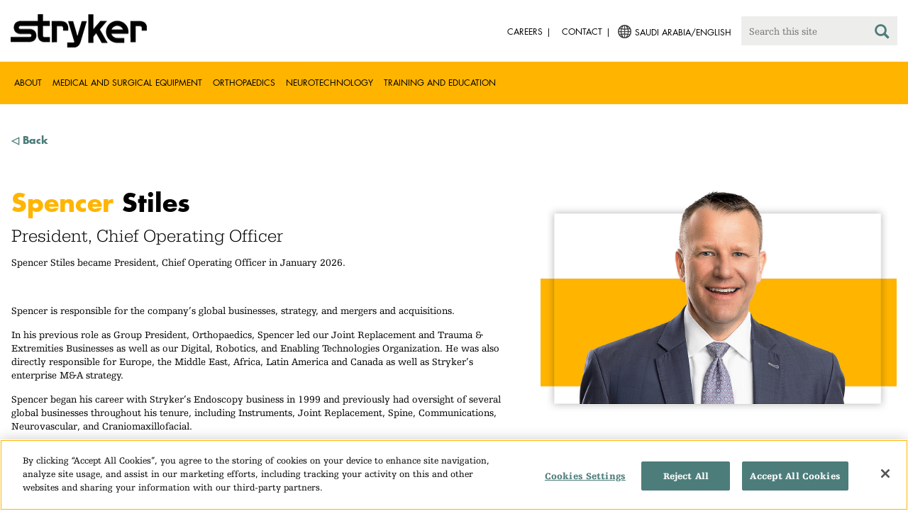

--- FILE ---
content_type: text/html;charset=utf-8
request_url: https://www.stryker.com/sa/en/about/our-management/leaders/9569.html
body_size: 6280
content:

<!doctype html>

<html lang="en-sa">
<head>
  <!-- Google Tag Manager (noscript) -->
  <noscript><iframe class="optanon-category-C0004" data-src="https://www.googletagmanager.com/ns.html?id=GTM-5K8WWJT" height="0" width="0" style="display:none;visibility:hidden"></iframe></noscript>
  <!-- End Google Tag Manager (noscript) -->
  
<meta charset="utf-8"/>







<script defer="defer" type="text/javascript" src="https://rum.hlx.page/.rum/@adobe/helix-rum-js@%5E2/dist/rum-standalone.js" data-routing="env=prod,tier=publish,ams=Stryker Corporation"></script>
<link rel="alternate" hreflang="en-US" href="https://www.stryker.com/us/en/about/our-management/leaders/9569.html"/>

<link rel="alternate" hreflang="es-AR" href="https://www.stryker.com/ar/es/about/our-management/leaders/9569.html"/>

<link rel="alternate" hreflang="en-AR" href="https://www.stryker.com/ar/en/about/our-management/leaders/9569.html"/>

<link rel="alternate" hreflang="en-AU" href="https://www.stryker.com/au/en/about/our-management/leaders/9569.html"/>

<link rel="alternate" hreflang="en-AT" href="https://www.stryker.com/at/en/about/our-management/leaders/9569.html"/>

<link rel="alternate" hreflang="de-AT" href="https://www.stryker.com/at/de/about/our-management/leaders/9569.html"/>

<link rel="alternate" hreflang="en-BH" href="https://www.stryker.com/bh/en/about/our-management/leaders/9569.html"/>

<link rel="alternate" hreflang="en-BR" href="https://www.stryker.com/br/en/about/our-management/leaders/9569.html"/>

<link rel="alternate" hreflang="pt-BR" href="https://www.stryker.com/br/pt/about/our-management/leaders/9569.html"/>

<link rel="alternate" hreflang="fr-CA" href="https://www.stryker.com/ca/fr/about/our-management/leaders/9569.html"/>

<link rel="alternate" hreflang="en-CA" href="https://www.stryker.com/ca/en/about/our-management/leaders/9569.html"/>

<link rel="alternate" hreflang="en-CL" href="https://www.stryker.com/cl/en/about/our-management/leaders/9569.html"/>

<link rel="alternate" hreflang="es-CL" href="https://www.stryker.com/cl/es/about/our-management/leaders/9569.html"/>

<link rel="alternate" hreflang="en-CN" href="https://www.stryker.com/cn/en/about/our-management/leaders/9569.html"/>

<link rel="alternate" hreflang="en-CO" href="https://www.stryker.com/co/en/about/our-management/leaders/9569.html"/>

<link rel="alternate" hreflang="es-CO" href="https://www.stryker.com/co/es/about/our-management/leaders/9569.html"/>

<link rel="alternate" hreflang="en-CY" href="https://www.stryker.com/cy/en/about/our-management/leaders/9569.html"/>

<link rel="alternate" hreflang="da-DK" href="https://www.stryker.com/dk/da/about/our-management/leaders/9569.html"/>

<link rel="alternate" hreflang="en-DK" href="https://www.stryker.com/dk/en/about/our-management/leaders/9569.html"/>

<link rel="alternate" hreflang="en-EG" href="https://www.stryker.com/eg/en/about/our-management/leaders/9569.html"/>

<link rel="alternate" hreflang="en-FI" href="https://www.stryker.com/fi/en/about/our-management/leaders/9569.html"/>

<link rel="alternate" hreflang="fr-FR" href="https://www.stryker.com/fr/fr/about/our-management/leaders/9569.html"/>

<link rel="alternate" hreflang="en-IR" href="https://www.stryker.com/ir/en/about/our-management/leaders/9569.html"/>

<link rel="alternate" hreflang="en-IL" href="https://www.stryker.com/il/en/about/our-management/leaders/9569.html"/>

<link rel="alternate" hreflang="en-DE" href="https://www.stryker.com/de/en/about/our-management/leaders/9569.html"/>

<link rel="alternate" hreflang="de-DE" href="https://www.stryker.com/de/de/about/our-management/leaders/9569.html"/>

<link rel="alternate" hreflang="en-GB" href="https://www.stryker.com/gb/en/about/our-management/leaders/9569.html"/>

<link rel="alternate" hreflang="en-GR" href="https://www.stryker.com/gr/en/about/our-management/leaders/9569.html"/>

<link rel="alternate" hreflang="en-HK" href="https://www.stryker.com/hk/en/about/our-management/leaders/9569.html"/>

<link rel="alternate" hreflang="en-IN" href="https://www.stryker.com/in/en/about/our-management/leaders/9569.html"/>

<link rel="alternate" hreflang="en-ID" href="https://www.stryker.com/id/en/about/our-management/leaders/9569.html"/>

<link rel="alternate" hreflang="en-IE" href="https://www.stryker.com/ie/en/about/our-management/leaders/9569.html"/>

<link rel="alternate" hreflang="it-IT" href="https://www.stryker.com/it/it/about/our-management/leaders/9569.html"/>

<link rel="alternate" hreflang="en-IT" href="https://www.stryker.com/it/en/about/our-management/leaders/9569.html"/>

<link rel="alternate" hreflang="ja-JP" href="https://www.stryker.com/jp/ja/about/our-management/leaders/9569.html"/>

<link rel="alternate" hreflang="en-JO" href="https://www.stryker.com/jo/en/about/our-management/leaders/9569.html"/>

<link rel="alternate" hreflang="en-KZ" href="https://www.stryker.com/kz/en/about/our-management/leaders/9569.html"/>

<link rel="alternate" hreflang="en-KR" href="https://www.stryker.com/kr/en/about/our-management/leaders/9569.html"/>

<link rel="alternate" hreflang="ko-KR" href="https://www.stryker.com/kr/ko/about/our-management/leaders/9569.html"/>

<link rel="alternate" hreflang="en-KW" href="https://www.stryker.com/kw/en/about/our-management/leaders/9569.html"/>

<link rel="alternate" hreflang="en-MY" href="https://www.stryker.com/my/en/about/our-management/leaders/9569.html"/>

<link rel="alternate" hreflang="en-MT" href="https://www.stryker.com/mt/en/about/our-management/leaders/9569.html"/>

<link rel="alternate" hreflang="en-MX" href="https://www.stryker.com/mx/en/about/our-management/leaders/9569.html"/>

<link rel="alternate" hreflang="es-MX" href="https://www.stryker.com/mx/es/about/our-management/leaders/9569.html"/>

<link rel="alternate" hreflang="en-MA" href="https://www.stryker.com/ma/en/about/our-management/leaders/9569.html"/>

<link rel="alternate" hreflang="en-NL" href="https://www.stryker.com/nl/en/about/our-management/leaders/9569.html"/>

<link rel="alternate" hreflang="nl-NL" href="https://www.stryker.com/nl/nl/about/our-management/leaders/9569.html"/>

<link rel="alternate" hreflang="en-NO" href="https://www.stryker.com/no/en/about/our-management/leaders/9569.html"/>

<link rel="alternate" hreflang="en-OM" href="https://www.stryker.com/om/en/about/our-management/leaders/9569.html"/>

<link rel="alternate" hreflang="en-PH" href="https://www.stryker.com/ph/en/about/our-management/leaders/9569.html"/>

<link rel="alternate" hreflang="en-PL" href="https://www.stryker.com/pl/en/about/our-management/leaders/9569.html"/>

<link rel="alternate" hreflang="pl-PL" href="https://www.stryker.com/pl/pl/about/our-management/leaders/9569.html"/>

<link rel="alternate" hreflang="en-PT" href="https://www.stryker.com/pt/en/about/our-management/leaders/9569.html"/>

<link rel="alternate" hreflang="pt-PT" href="https://www.stryker.com/pt/pt/about/our-management/leaders/9569.html"/>

<link rel="alternate" hreflang="en-QA" href="https://www.stryker.com/qa/en/about/our-management/leaders/9569.html"/>

<link rel="alternate" hreflang="en-RO" href="https://www.stryker.com/ro/en/about/our-management/leaders/9569.html"/>

<link rel="alternate" hreflang="ro-RO" href="https://www.stryker.com/ro/ro/about/our-management/leaders/9569.html"/>

<link rel="alternate" hreflang="en-RU" href="https://www.stryker.com/ru/en/about/our-management/leaders/9569.html"/>

<link rel="alternate" hreflang="ru-RU" href="https://www.stryker.com/ru/ru/about/our-management/leaders/9569.html"/>

<link rel="alternate" hreflang="en-SA" href="https://www.stryker.com/sa/en/about/our-management/leaders/9569.html"/>

<link rel="alternate" hreflang="en-SG" href="https://www.stryker.com/sg/en/about/our-management/leaders/9569.html"/>

<link rel="alternate" hreflang="en-ZA" href="https://www.stryker.com/za/en/about/our-management/leaders/9569.html"/>

<link rel="alternate" hreflang="en-ES" href="https://www.stryker.com/es/en/about/our-management/leaders/9569.html"/>

<link rel="alternate" hreflang="es-ES" href="https://www.stryker.com/es/es/about/our-management/leaders/9569.html"/>

<link rel="alternate" hreflang="en-SE" href="https://www.stryker.com/se/en/about/our-management/leaders/9569.html"/>

<link rel="alternate" hreflang="en-CH" href="https://www.stryker.com/ch/en/about/our-management/leaders/9569.html"/>

<link rel="alternate" hreflang="fr-CH" href="https://www.stryker.com/ch/fr/about/our-management/leaders/9569.html"/>

<link rel="alternate" hreflang="de-CH" href="https://www.stryker.com/ch/de/about/our-management/leaders/9569.html"/>

<link rel="alternate" hreflang="it-CH" href="https://www.stryker.com/ch/it/about/our-management/leaders/9569.html"/>

<link rel="alternate" hreflang="en-TH" href="https://www.stryker.com/th/en/about/our-management/leaders/9569.html"/>

<link rel="alternate" hreflang="en-TN" href="https://www.stryker.com/tn/en/about/our-management/leaders/9569.html"/>

<link rel="alternate" hreflang="en-TR" href="https://www.stryker.com/tr/en/about/our-management/leaders/9569.html"/>

<link rel="alternate" hreflang="tr-TR" href="https://www.stryker.com/tr/tr/about/our-management/leaders/9569.html"/>

<link rel="alternate" hreflang="en-AE" href="https://www.stryker.com/ae/en/about/our-management/leaders/9569.html"/>

<link rel="alternate" hreflang="x-default" href="https://www.stryker.com/index.html"/>
<title>Spencer Stiles | Stryker</title>
<meta name="viewport" content="width=device-width, initial-scale=1.0"/>
<meta name="keywords"/>
<meta name="description"/>
<link rel="apple-touch-icon" sizes="180x180" href="/content/dam/stryker/global/icons/apple-touch-icon.png"/>
<link rel="icon" type="image/png" sizes="32x32" href="/content/dam/stryker/global/icons/favicon-32x32.png"/>
<link rel="icon" type="image/png" sizes="16x16" href="/content/dam/stryker/global/icons/favicon-16x16.png"/>
<link rel="manifest" href="/content/dam/stryker/global/icons/site.webmanifest" crossorigin="use-credentials"/>
<link rel="mask-icon" href="/content/dam/stryker/global/icons/safari-pinned-tab.svg" color="#ffb500"/>
<link rel="shortcut icon" href="/content/dam/stryker/global/icons/favicon.ico"/>
<meta name="msapplication-TileColor" content="#ffb500"/>
<meta name="msapplication-config" content="/content/dam/stryker/global/icons/browserconfig.xml"/>
<meta name="theme-color" content="#ffb500"/>

<meta property="og:title" content="Spencer Stiles"/>




<link rel="canonical" href="https://www.stryker.com/sa/en/about/our-management/leaders/9569.html"/>	  



<!-- Turn off Safari IOS telephone number detection. -->
<meta name="format-detection" content="telephone=no"/>
<meta http-equiv="X-UA-Compatible" content="IE=edge,chrome=1"/>










    
<link rel="stylesheet" href="/etc/designs/stryker/clientlibs-1769093306891/base.min.css" type="text/css">




    
<link rel="stylesheet" href="/etc/designs/stryker/clientlibs-1769093306891/components.min.css" type="text/css">




<!--  GSA tags -->
<meta name="syk-gsa-title" content="Spencer Stiles"/>




<!--  end GSA tags -->
  

  <script type="text/javascript">
    var digitalData = digitalData || {};
  </script>
</head>
<body class="page base " data-business-unit-list="[]" data-page-title="Spencer Stiles" data-template="base" data-node-name="9569" data-country-language="sa:en" data-hierarchy="about:our-management:leaders:9569" data-capability-list="[]" data-specialty-list="[]" data-product-list="[]" data-mode data-mastercopylist="[&#34;us&#34;,&#34;control_copy&#34;,&#34;edit_intl&#34;,&#34;edit_apac&#34;,&#34;edit_au&#34;,&#34;edit_china&#34;,&#34;edit_eemea&#34;,&#34;edit_eu&#34;,&#34;edit_france&#34;,&#34;edit_japan&#34;,&#34;edit_korea&#34;,&#34;edit_la&#34;,&#34;master_apac&#34;,&#34;master_australia&#34;,&#34;master_china&#34;,&#34;master_eemea&#34;,&#34;master_eu&#34;,&#34;master_france&#34;,&#34;master_hongkong&#34;,&#34;master_taiwan&#34;]">

<div class="wrapper bootstrap">
  <!--Cookie Alert -->
  
  


  <!--Header-->
  <!-- START: header -->
<header id="header" class="g-header" data-widget="g-header">
	<input id="indexUrl" name="indexUrl" value="/content/stryker/sa/en/index.html" type="hidden"/>
	<a class="close-navbar-toggler collapsed" data-toggle="collapse" data-target="g-megamenu" aria-controls="g-megamenu" aria-expanded="false" aria-label="Toggle navigation"></a> 
	<script type="text/javascript" src="https://www.gstatic.com/charts/loader.js"></script>
	<div class="global-header">
		<div class="container">
			<input type="hidden" id="hdnRunMode" value="non-author"/>
			<div class="logo">
				<a href="/sa/en/index.html"> <img class="img-responsive" src="/etc/designs/stryker/images/header/logo.png" alt="Stryker"/></a>
			</div>
			<div class="menu-btn">
				<button type="button" class="menu-toggle" data-target=".g-megamenu">
					<span class="icon-bar"></span> <span class="icon-bar"></span>
                    <span class="icon-bar"></span> <span class="hide">Menu</span>
				</button>
			</div>
			<div class="search-bar">
				<form id="header-search" action="/sa/en/search.html" method="GET">
					<input type="text" class="search-control" name="q" id="q" placeholder="Search this site"/>
                     <a href="#" onclick="document.getElementById('header-search').submit();">
      					<i class="icon-search"></i>
   					</a>
				</form>
			</div>
			<div class="language-country-select pull-right" style="display: none">
				<a id="lang-selector" style="cursor: pointer">
				 <img alt="Select Country/Language" class="img-responsive" src="/content/dam/stryker/global/globe_icon.png" style="float: left;margin-right: 5px;"/> 
                	<span class="text site-language" id="language-country-select"></span>
				</a>
			</div>
			<div class="search-btn">
				<button type="button" class="search-toggle icon-search" data-target=".search-bar"></button>
			</div>

			<nav class="utility-links">
				<ul class="m-secondary-navigation list-unstyled">
					<!-- <div data-sly-test="" data-sly-list.list="" data-sly-unwrap> -->
					
						<li>
							
								<a href="http://careers.stryker.com/" target="_blank">
                                   	<span class="text">Careers</span>
								</a>
							
							
						</li>
					
						<li>
							
							
								<a href="/sa/en/about/contact.html" target="_self">
                                   	<span class="text">Contact</span>
								</a>
							
						</li>
					
				</ul>
			</nav>
		</div>
	</div>
	<!--<sly data-sly-include="loginstatuswidget.html"></sly>-->
	<div class="g-megamenu">
	<div class="nav-container">
		
			<div class="nav-content">
				<div class="main-nav">
					<div class="container">
						<nav>
							<ul class="list-unstyled main">
								<li><a class="no-reload" href="/sa/en/about.html" target="_self" data-target="#secondary-nav-0">About</a>
								</li>
								
							
								<li><a class="no-reload" href="/sa/en/portfolios/medical-surgical-equipment.html" target="_self" data-target="#secondary-nav-1">Medical and Surgical Equipment</a>
								</li>
								
							
								<li><a class="no-reload" href="/sa/en/portfolios/orthopaedics.html" target="_self" data-target="#secondary-nav-2">Orthopaedics</a>
								</li>
								
							
								<li><a class="no-reload" href="/sa/en/portfolios/neurotechnology-spine.html" target="_self" data-target="#secondary-nav-3">Neurotechnology</a>
								</li>
								
							
								
								<li><a href="/sa/en/training-and-education.html" target="_self" class="external">Training and Education</a></li>
							</ul>
						</nav>
						<!-- Utility links -->
						<nav>
							<ul class="list-unstyled" id="utilityLinks">
								
									<li>
										
											<a href="http://careers.stryker.com/" target="_blank" class="external">Careers</a>
										
										
									</li>
								
									<li>
										
										
											<a href="/sa/en/about/contact.html" target="_self" class="external">Contact</a>
										
									</li>
								
							</ul>
						</nav>
						<!-- End utility links -->
					</div>
				</div>
				
					<div class="secondary-nav" id="secondary-nav-0">
						<div class="row">
							<div class="hidden-md hidden-lg col-md-2">
								<nav>
									<a href="#" class="item back no-reload">back</a>
								</nav>
							</div>
						</div>
						
							<div class="container">
								<div class="row">
									
										<div class="col-md-2">
											<nav>
												<ul class="list-unstyled">
													<li class="bold"><a href="/sa/en/about.html">About us</a>
													</li>
												
													<li class="bold"><a href="/sa/en/about/annual-review.html">Comprehensive Report</a>
													</li>
												
													<li class="bold"><a href="/sa/en/about/our-culture.html">Our culture</a>
													</li>
												
													<li class="bold"><a href="/sa/en/about/our-locations.html">Our location in Saudi Arabia</a>
													</li>
												
													<li class="bold"><a href="/sa/en/about/history.html">Our history </a>
													</li>
												
													<li class="bold"><a href="/sa/en/about/our-board-of-directors.html">Our Board of Directors</a>
													</li>
												
													<li class="bold"><a href="/sa/en/about/our-management.html">Our management</a>
													</li>
												
													<li class="bold"><a href="/sa/en/about/governance.html">Corporate governance</a>
													</li>
												
													<li class="bold"><a href="/sa/en/about/corporate-responsibility.html">Corporate Responsibility</a>
													</li>
												</ul>
											</nav>
										</div>
									
										<div class="col-md-2">
											<nav>
												<ul class="list-unstyled">
													<li class="bold"><a href="/sa/en/about/news.html">News and features</a>
													</li>
												
													<li class="bold"><a href="/sa/en/about/awards.html">Awards </a>
													</li>
												
													<li class="bold"><a href="/sa/en/about/global-quality.html">Global quality</a>
													</li>
												</ul>
											</nav>
										</div>
									
									
										<div class="col-md-2">
											<nav>
												<ul class="list-unstyled">
													
														<li class="bold">
															<span>Our Business</span>
														</li>
														
													
													
												
													
														
														<li class="nav-unbold">
															<a href="/sa/en/acute-care.html" target="_self">Acute Care</a>
														</li>
													
													
												
													
														
														<li class="nav-unbold">
															<a href="/sa/en/emergency-care.html" target="_self">Emergency Care</a>
														</li>
													
													
												
													
														
														<li class="nav-unbold">
															<a href="/sa/en/neurovascular.html" target="_self">Neurovascular</a>
														</li>
													
													
												
													
														
														<li class="nav-unbold">
															<a href="/sa/en/sage.html" target="_self">Sage</a>
														</li>
													
													
												</ul>
											</nav>
										</div>
									
								</div>
							</div>
						
						
					</div>
				
					<div class="secondary-nav" id="secondary-nav-1">
						<div class="row">
							<div class="hidden-md hidden-lg col-md-2">
								<nav>
									<a href="#" class="item back no-reload">back</a>
								</nav>
							</div>
						</div>
						
						
							<div class="container">
								<div class="row">
									
										<div class="col-md-2">
											<nav>
												<ul class="list-unstyled">
													<li class="bold"><a href="/sa/en/portfolios/medical-surgical-equipment.html">All product categories</a>
													</li>
												
													<li class="bold"><a href="/sa/en/portfolios/medical-surgical-equipment/bedframes.html">Bed frames</a>
													</li>
												
													<li class="bold"><a href="/sa/en/portfolios/medical-surgical-equipment/emergency-patient-transport.html">Emergency patient transport</a>
													</li>
												
													<li class="bold"><a href="/sa/en/portfolios/medical-surgical-equipment/navigation.html">Navigation</a>
													</li>
												
													<li class="bold"><a href="/sa/en/portfolios/medical-surgical-equipment/patient-room-furniture.html">Patient room furniture</a>
													</li>
												
													<li class="bold"><a href="/sa/en/portfolios/medical-surgical-equipment/stretchers.html">Stretchers and transport chairs</a>
													</li>
												
													<li class="bold"><a href="/sa/en/portfolios/medical-surgical-equipment/support-surfaces.html">Support surfaces</a>
													</li>
												
													<li class="bold"><a href="/sa/en/portfolios/medical-surgical-equipment/surgical-visualization.html">Surgical visualization</a>
													</li>
												
													<li class="bold"><a href="/sa/en/portfolios/medical-surgical-equipment/temperature-management.html">Temperature management</a>
													</li>
												</ul>
											</nav>
										</div>
									
										<div class="col-md-2">
											<nav>
												<ul class="list-unstyled">
													<li class="bold"><a href="/sa/en/portfolios/medical-surgical-equipment/reconstructive-surgery.html">Reconstructive surgery</a>
													</li>
												
													<li class="bold"><a href="/sa/en/portfolios/medical-surgical-equipment/emergency-response-and-resuscitation.html">Emergency response and resuscitation</a>
													</li>
												
													<li class="bold"><a href="/sa/en/portfolios/medical-surgical-equipment/emergency-data-solutions.html">Emergency Care Data Solutions</a>
													</li>
												
													<li class="bold"><a href="/sa/en/portfolios/medical-surgical-equipment/public-access.html">Public Access</a>
													</li>
												
													<li class="bold"><a href="/sa/en/portfolios/medical-surgical-equipment/oral-hygiene.html">Oral hygiene</a>
													</li>
												
													<li class="bold"><a href="/sa/en/portfolios/medical-surgical-equipment/patient-cleansing.html">Patient cleansing</a>
													</li>
												
													<li class="bold"><a href="/sa/en/portfolios/medical-surgical-equipment/patient-positioning.html">Patient positioning</a>
													</li>
												
													<li class="bold"><a href="/sa/en/portfolios/medical-surgical-equipment/clinical-seating.html">Clinical seating</a>
													</li>
												
													<li class="bold"><a href="/sa/en/portfolios/medical-surgical-equipment/clinical-communication-and-workflow.html">Clinical communication and workflow</a>
													</li>
												</ul>
											</nav>
										</div>
									
								</div>
							</div>
						
					</div>
				
					<div class="secondary-nav" id="secondary-nav-2">
						<div class="row">
							<div class="hidden-md hidden-lg col-md-2">
								<nav>
									<a href="#" class="item back no-reload">back</a>
								</nav>
							</div>
						</div>
						
						
							<div class="container">
								<div class="row">
									
										<div class="col-md-2">
											<nav>
												<ul class="list-unstyled">
													<li class="bold"><a href="/sa/en/portfolios/orthopaedics.html">All product categories</a>
													</li>
												
													<li class="bold"><a href="/sa/en/portfolios/orthopaedics/craniomaxillofacial.html">Craniomaxillofacial</a>
													</li>
												
													<li class="bold"><a href="/sa/en/portfolios/orthopaedics/foot-and-ankle.html">Foot and ankle</a>
													</li>
												
													<li class="bold"><a href="/sa/en/portfolios/orthopaedics/joint-replacement.html">Joint Replacement</a>
													</li>
												
													<li class="bold"><a href="/sa/en/portfolios/orthopaedics/trauma-and-extremities.html">Trauma &amp; Extremities</a>
													</li>
												</ul>
											</nav>
										</div>
									
								</div>
							</div>
						
					</div>
				
					<div class="secondary-nav" id="secondary-nav-3">
						<div class="row">
							<div class="hidden-md hidden-lg col-md-2">
								<nav>
									<a href="#" class="item back no-reload">back</a>
								</nav>
							</div>
						</div>
						
						
							<div class="container">
								<div class="row">
									
										<div class="col-md-2">
											<nav>
												<ul class="list-unstyled">
													<li class="bold"><a href="/sa/en/portfolios/neurotechnology-spine.html">All product categories</a>
													</li>
												
													<li class="bold"><a href="/sa/en/portfolios/neurotechnology-spine/cranial.html">Cranial</a>
													</li>
												
													<li class="bold"><a href="/sa/en/portfolios/neurotechnology-spine/neurovascular.html">Neurovascular</a>
													</li>
												</ul>
											</nav>
										</div>
									
								</div>
							</div>
						
					</div>
				
					<div class="secondary-nav" id="secondary-nav-4">
						<div class="row">
							<div class="hidden-md hidden-lg col-md-2">
								<nav>
									<a href="#" class="item back no-reload">back</a>
								</nav>
							</div>
						</div>
						
						
							<div class="container">
								<div class="row">
									
								</div>
							</div>
						
					</div>
				
			</div>
		
	</div>
	<div class="overlay hidden-md hidden-lg"></div>
</div>
	

	<input type="hidden" id="hdnShowAlert" value="false"/>
	<input type="hidden" id="hdnAlertTitle"/>
    <input type="hidden" id="hdnAlertMsg"/>
    <input type="hidden" id="hdnAlertContBtnText"/>
    <input type="hidden" id="hdnAlertCancelBtnText"/>
     <span class="hidden days">7</span>
  	
	<div id="c-country-switch-modal" class="modal fade" tabindex="-1" role="dialog">
		<div class="modal-dialog" role="document">
			<div class="modal-content">
				<div class="modal-body">
					<div class="c-procare-tile-info">
						<button class="c-procare-tile-close icon-remove" type="button" data-dismiss="modal" aria-label="Close"></button>
						<h2 class="c-procare-tile-title component-subheading border-bottom-gold">
							
						</h2>
						<div class="page-section">
							
						</div>
						<a class="btn btn-default btn-continue-country-switch-modal" title="Continue">
							
						</a>
						<button type="button" class="btn btn-gray btn-cancel-country-switch-modal" data-dismiss="modal">
							
						</button>
					</div>
				</div>
			</div><!-- /.modal-content -->
		</div><!-- /.modal-dialog -->
	</div><!-- /.modal -->
	
	<!-- HCP Message box -->
	<input type="hidden" id="hdnDisplayHcpConfirmation" value="false"/>
	
</header>
<!-- END: header -->




<div id="aem-specific-data" data-lastModified="2026-01-02" data-originalPublishDate="2023-02-06" data-environment="prod" data-version="6.5" data-siteKey="syk"/>

    
<script src="/etc.clientlibs/clientlibs/granite/jquery.min.js"></script>
<script src="/etc/designs/stryker/clientlibs-1769093306891/base.min.js"></script>
<script src="/etc.clientlibs/stryker/components/structure/pages/base/partials/adobeClientDataLayer.min.js"></script>




  
  <!--Content-->
  <div class="container-fluid" role="main">
  <!--<div class="breadcrumb" data-sly-resource="breadcrumb">
</div>-->
  <div class="main content row">
    <div>




    
    
    <div class="cols"><div class="colctrl container page-section">
  <div class="row">
    <div class="col-xs-12 col-sm-12">
      <div class="row">




</div>
    </div>
  </div>
</div>
</div>


    
    
    <div class="experienceFragment experiencefragment">

    
    

    



<div class="xf-content-height">
    


<div class="aem-Grid aem-Grid--12 aem-Grid--default--12 ">
    
    <div class="text parbase aem-GridColumn aem-GridColumn--default--12"><div class="c-rich-text-editor container">
	
	
	<div style="margin-left: %; margin-right: %; margin-top: %; margin-bottom: %; padding-top: %; padding-right: %; padding-left: %; padding-bottom: %;" class="   left-to-right ">
		<p><a href="/us/en/about/our-management.html"><span class="futura-bold"><span style="color: #4c7d7a;">◁&nbsp;Back</span></span></a></p>

	</div>
</div></div>

    
</div>

</div>
</div>


    
    
    <div class="cols"><div class="colctrl container page-section">
  <div class="row">
    <div class="col-xs-12 col-sm-12">
      <div class="row">




</div>
    </div>
  </div>
</div>
</div>


    
    
    <div class="experienceFragment experiencefragment">

    
    

    



<div class="xf-content-height">
    


<div class="aem-Grid aem-Grid--12 aem-Grid--tablet--12 aem-Grid--default--12 aem-Grid--phone--12 ">
    
    <div class="text parbase aem-GridColumn--default--none aem-GridColumn--phone--none aem-GridColumn--tablet--5 aem-GridColumn--phone--12 aem-GridColumn--tablet--none aem-GridColumn aem-GridColumn--default--7 aem-GridColumn--offset--phone--0 aem-GridColumn--offset--default--0 aem-GridColumn--offset--tablet--1"><div class="c-rich-text-editor container">
	
	
	<div style="margin-left: %; margin-right: %; margin-top: %; margin-bottom: %; padding-top: %; padding-right: %; padding-left: %; padding-bottom: %;" class="   left-to-right ">
		<h1><span class="futura-bold"><span class="fontsize-1-25em"><span style="color: #ffb500;">Spencer</span> Stiles</span></span></h1>
<p><span class="urw-egyptienne"><span class="fontsize-1-75em">President, Chief Operating Officer</span></span></p>
<p>Spencer Stiles became President, Chief Operating Officer in January 2026.<br>
</p>
<p>&nbsp;</p>
<p>Spencer is responsible for the company’s global businesses, strategy, and mergers and acquisitions.</p>
<p>In his previous role as Group President, Orthopaedics, Spencer led our Joint Replacement and Trauma &amp; Extremities Businesses as well as our Digital, Robotics, and Enabling Technologies Organization. He was also directly responsible for Europe, the Middle East, Africa, Latin America and Canada as well as Stryker’s enterprise M&amp;A strategy.</p>
<p>Spencer began his career with Stryker’s Endoscopy business in 1999 and previously had oversight of several global businesses throughout his tenure, including Instruments, Joint Replacement, Spine, Communications, Neurovascular, and Craniomaxillofacial.</p>
<p>Spencer serves on the Board of Directors for Chart Industries (NYSE: GTLS) and the Medical Device Manufacturing Association (MDMA).</p>
<p>Spencer holds a bachelor’s degree from Miami University and an MBA from the University of Nebraska.</p>

	</div>
</div></div>
<div class="standaloneimage aem-GridColumn--default--none aem-GridColumn--phone--none aem-GridColumn--phone--12 aem-GridColumn aem-GridColumn--default--5 aem-GridColumn--offset--phone--0 aem-GridColumn--offset--default--0"><div class="c-standalone-image page-section container">
  
  
  <div class="c-standalone-image-content">
    
    <div class="title-content">
      <div class="text-center">
        <img class="img-responsive u-inline-block" src="https://media-assets.stryker.com/is/image/stryker/Leadership_Template_Spencer_Stiles_V2?$max_width_1440$" alt="Spencer Stiles" title="Spencer Stiles"/> 
          
      </div>
    </div>
    
    
  </div>
</div>
</div>

    
</div>

</div>
</div>


</div>
  </div>
</div>

  
  <!--Disclaimer-->
  <!-- START: Disclaimer -->
<div class="container">
  <div>
  
  
</div>

  
</div>
<!-- END: Disclaimer -->
  <input type="hidden" id="businessUnitTag" value="/content/stryker/sa/en/about/our-management/leaders/9569"/>  
  <input type="hidden" id="hiddenPublishedDate" value="01/02/2026"/>  
 
  <div class="container c-disclaimer page-section" data-widget="base"><p id="publishedDate" class="hidden"></p></div>
  
  <!--Back To Top Button-->
  <div class="c-back-to-top text-right u-anim-fadeout" data-widget="c-back-to-top">
  <a href="" class="c-back-to-top-cta text-center no-reload">
    <i class="icon-upmenu"></i>
  </a>
</div>

  
  <!--Footer-->
  <footer id="footer" class="footer">
	<div class="container g-footer" data-widget="g-footer">
	<input type="hidden" id="hdnShowFooter" value="true"/>
	<div class="row page-section g-footer-social-icons-desktop">

		<div class="col-md-9 col-xs-12">
			<div class="g-footer-disclaimer">
				<span>
					© Stryker 1998-2026
				</span>
				<span>
					|
				</span>
				<ul>
					<li>
						<a href="/sa/en/legal/privacy.html" target="_self">
							PRIVACY
						</a>
					</li>
				
					<li>
						<a href="/sa/en/legal/website-accessibility.html" target="_self">
							ACCESSIBILITY STATEMENT
						</a>
					</li>
				
					<li>
						<a href="/sa/en/legal/surgeon-disclaimer.html" target="_self">
							HEALTHCARE PROFESSIONAL DISCLAIMER
						</a>
					</li>
				
					<li>
						<a href="/sa/en/legal/terms-of-use.html" target="_self">
							TERMS OF USE
						</a>
					</li>
				</ul>
			</div>
		</div>

		<div class="col-md-3 col-xs-12">
			<div class="g-footer-social-icons">
				<ul>
					<li><a href="https://www.facebook.com/strykercareers/" target="_blank" onclick="socialPlatformTracking(this);"> <img src="https://media-assets.stryker.com/is/image/stryker/icon-social-f?$max_width_100_png$" alt="Facebook" data-trackable="true" data-aem-asset-id="b85a6a39-6118-4046-a458-86d5be1a89a7"/>
					</a></li>
				
					<li><a href="https://www.linkedin.com/company/stryker" target="_blank" onclick="socialPlatformTracking(this);"> <img src="https://media-assets.stryker.com/is/image/stryker/icon-social-t?$max_width_100_png$" alt="LinkedIn" data-trackable="true" data-aem-asset-id="1f4bac84-9511-4d02-ba44-d35da9e856bf"/>
					</a></li>
				</ul>
			</div>
		</div>
	</div>

	<div class="row page-section">
		<div class="col-xs-12">
			<div class="g-footer-recall">
				
				<ul>
					<li><a href="http://www.stryker.com/productexperience" target="_blank">
							Product experience </a></li>
				
					<li><a href="http://www.ethicshotline.stryker.com/" target="_blank">
							Ethics hotline </a></li>
				
					<li><a target="_self">
							Products may not be available in all markets because product availability is subject to the regulatory approval and/or medical practices in individual markets. Please contact your Stryker representative if you have questions about the availability of specific Stryker products in your area. </a></li>
				</ul>
			</div>
		</div>
	</div>
</div>
<script type="text/javascript">
	function socialPlatformTracking(anchorTag) {
		let altText = anchorTag.querySelector('img').alt;
		window.adobeDataLayer = window.adobeDataLayer || [];
		window.adobeDataLayer.push({
			event: "Social Platform",
			web: {
				social: {
					socialPlatform: altText
				}
  			}
  		});
	}
</script>
	<!--DTM Footer-->
</footer>


    
<script src="/etc.clientlibs/clientlibs/granite/utils.min.js"></script>
<script src="/etc.clientlibs/clientlibs/granite/jquery/granite.min.js"></script>
<script src="/etc.clientlibs/foundation/clientlibs/jquery.min.js"></script>




    




    
<script src="/etc/designs/stryker/clientlibs-1769093306891/components.min.js"></script>






	

</div>
<!--DTM Footer-->

  
    <script type="text/javascript" src="//assets.adobedtm.com/136dae5be016/c16268248032/launch-b7b98bbdd10a.min.js" async></script>
  
  

<!-- DTM Footer End -->
</body>
</html>
